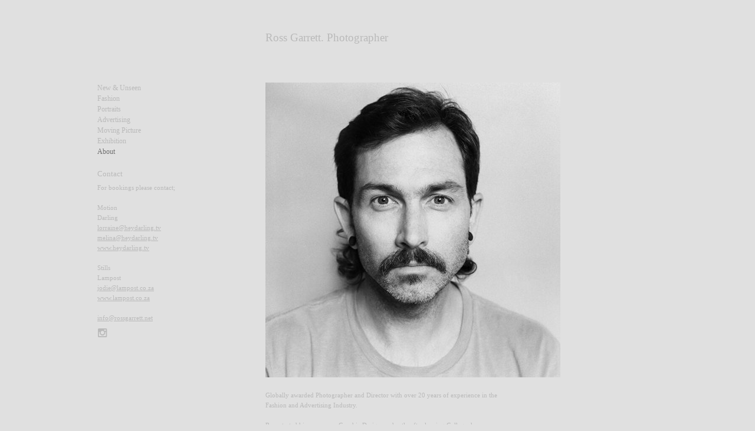

--- FILE ---
content_type: text/html; charset=utf-8
request_url: https://rossgarrett.net/about
body_size: 2657
content:
<!DOCTYPE html>
<html prefix="og: http://ogp.me/ns#">
<head>
  <meta http-equiv="Content-Type" content="text/html; charset=utf-8"/>

  <title>About</title>
  <meta property="og:title" content="About" />
<meta property="og:type" content="website" />
<meta property="og:url" content="https://rossgarrett.net/about" />


<script type="application/ld+json">
{
  "@context": "http://schema.org",
  "@type": "Organization",
  "url": "https://rossgarrett.net/about",
  "logo": ""
}
</script>
    <meta name="description" content="" />
    <meta name="keywords" content="" />
  <meta name="google-site-verification" content="" />

  <!--[if lt IE 9]>
   <script src="//cdnjs.cloudflare.com/ajax/libs/es5-shim/4.0.3/es5-shim.min.js"></script>
  <![endif]-->
  <script type="text/javascript">
    var livePage = true;
  </script>

   <link rel="stylesheet" type="text/css" href="//fonts.googleapis.com/css?family=Arvo:400,700,400italic,700italic:latin|Gentium+Book+Basic:400,400italic,700,700italic:latin|Lato:400,700,400italic,700italic:latin|Merriweather:300italic,300,700,700italic:latin|Old+Standard+TT:400,400italic,700:latin|Open+Sans:300italic,600italic,300,600:latin|PT+Serif:400,700,400italic,700italic:latin|Roboto:700italic,300,700,300italic:latin|Source+Sans+Pro:400,700,400italic,700italic:latin|Vollkorn:400italic,700italic,400,700:latin">
  
        <link rel="stylesheet" media="screen" href="/assets/sites/site-classic-public-a1bfb1cc038732ea72e63854fd469217a25c56ef100f67b94bf6b965b71f70f2.css" />

  <style>
    body{
  background-color: #e0e0e0;
  background-image: none;
  background-repeat: no-repeat;
  background-position: 0% 0%;
  background-size: auto;
  background-attachment: scroll;
}
#vb_page, #vb_page a{
  color: #bababa;
}
#vb_page #vb_title h1{
  color: #bababa;
}
#vb_page #vb_menu a{
  color: #bababa;
}
#vb_page #vb_menu li a.active{
  color: #707070;
}
#vb_page{
  font-family: "Palatino Linotype", "Book Antiqua", "Palatino";
}
#vb_title{
  font-family: "Palatino Linotype", "Book Antiqua", "Palatino";
}
#vb_menu{
  font-family: "Palatino Linotype", "Book Antiqua", "Palatino";
}

  </style>
  

</head>
<body id="body" class="page-body">
 
  <div id="vb_page" class="/*background_cover:*/ background_cover_no /*font_size:*/ font_size_1 /*left_margin:*/ left_margin_no /*logo_retina:*/ logo_retina_yes /*logo_visibility:*/ logo_visibility_yes /*menu_font_size:*/ menu_font_size_2 /*menu_position:*/ menu_position_left /*page_align:*/ page_align_yes /*page_fixed_header:*/ page_fixed_header_no /*page_full_width:*/ page_full_width_no /*page_scaling:*/ page_scaling_no /*page_scaling_top:*/ page_scaling_top_yes /*text_full_width:*/ text_full_width_no /*theme:*/ theme_viewbook_pro /*thumbnails_hide_name:*/ thumbnails_hide_name_no /*thumbnails_size:*/ thumbnails_size_small /*title_font_size:*/ title_font_size_5 /*title_visibility:*/ title_visibility_no /*top_margin:*/ top_margin_no logo content_type_text"  data-env="production">
      

  <!-- TITLE -->
<div id="vb_title">
    <h1>Ross Garrett. Photographer</h1>
</div>


  <!-- LOGO -->
<div id="vb_logo">
</div>


  <!-- MENU -->

<ul id="vb_menu"><li><a  href="/new-unseen-1" >New & Unseen</a></li><li><a  href="/" >Fashion</a></li><li><a  href="/portraits" >Portraits</a></li><li><a  href="/advertising" >Advertising</a></li><li><a  href="/moving-picture" >Moving Picture</a></li><li><a  href="/exhibition" >Exhibition</a></li><li><a class='active' href="/about" >About</a></li></ul>


  <!-- SIDE -->
<div id="vb_info_container">
  <!-- SIDE_TEXT_TITLE -->
    <h2>Contact&nbsp;</h2>
  <!-- SIDE_TEXT -->
  <div id="vb_info_content">
    For bookings please contact;<br><br>Motion<br>Darling<br><a href="mailto:lorraine@heydarling.tv">lorraine@heydarling.tv</a><br><a href="mailto:melina@heydarling.tv">melina@heydarling.tv</a><br><a href="http://www.heydarling.tv">www.heydarling.tv</a><br><br>Stills<br>Lampost<br><a href="mailto:jodie@lampost.co.za">jodie@lampost.co.za</a><br><a href="http://www.lampost.co.za">www.lampost.co.za</a><br><br><a href="mailto:info@rossgarrett.net">info@rossgarrett.net</a>
  </div>
      <p class="social-icons">
        
<a class="social-icon" target="_blank" href="http://instagram.com/rossgarrett"><span class='icon instagram'></span></a>      </p>
</div>


  <!-- BODY_TEXT -->
  <div class="main_content">

    <!-- TEXT CONTENT -->
    <div id="vb_text_content">
          <img src="https://imageproxy.viewbook.com/35742/8fce09c379d78f6bc2cdd42705863290_hd.jpg?fit=max&amp;w=500" alt=""><br><br>Globally awarded Photographer and Director with over 20 years of experience in the Fashion and Advertising Industry. <br><br>Ross started his career as a Graphic Designer, shortly after leaving College, he founded a full service Digital Design Agency, Injozi, specializing in both above and below the line marketing. It was here that his love for creating images began. Working as a Fashion and Advertising Photographer, Ross harnessed a unique perspective that had his work featured in international publications such as V Magazine, Numéro, Dazed &amp; Confused, Marie Claire, Elle, whilst his Advertising pursuits saw him work for brands like Johnnie Walker, Perrier and Nike.<br><br>In 2014 Ross joined Darling Films in South Africa as a Commercials Director. His strong visual aesthetic has seen him become a sort-after Director, he has since worked on major South African and International brands such as Johnnie Walker, VW, Jameson, Ford and won International awards for The Joburg Ballet including Cannes, One show, Clios, D&amp;AD and Webbys awards.<br><br>A new chapter began in 2023 with a move to the US. Ross has continued his Commercials Direction career and opened up opportunities for new work in both the US and Europe.<br><br>In his spare time, Ross rides bikes. A lot!
    </div>

    <!-- FOOTER -->
<div class="push">&nbsp;</div>

<div id="vb_footer" class="">
  <span class='vb_footer_text'>All Images Copyright Ross Garrett 2024</span>
</div>


  </div>

  </div>



  <!--[if lt IE 9]>
    <script src="//ajax.googleapis.com/ajax/libs/jquery/1.8.3/jquery.min.js"  type="text/javascript"></script>
    <script src="/sites/javascripts/polyfills/jquery.backgroundSize.js" type="text/javascript"></script>
  <![endif]-->
  
  
  <script id="user-info" type="text/json">
    {"web_page_id":293696,"user_id":35742,"username":"rossgarrett","album_id":null}
  </script>
</body>
</html>
